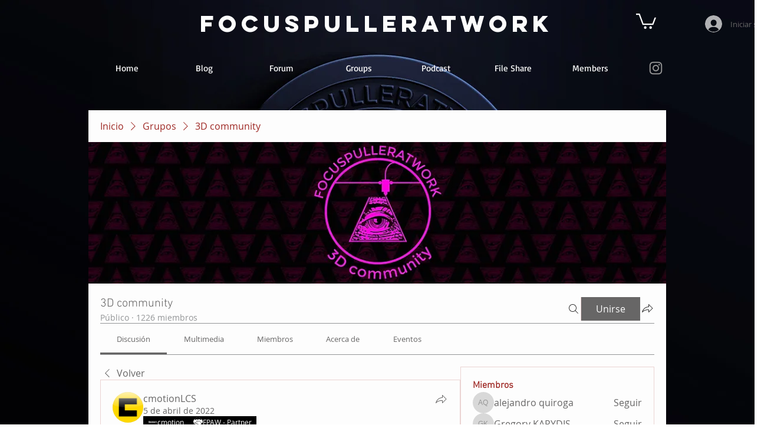

--- FILE ---
content_type: image/svg+xml
request_url: https://static.wixstatic.com/shapes/f8e864_e075304deaed4cfd9fa2496555e34385.svg
body_size: 1102
content:
<?xml version="1.0" encoding="UTF-8"?>
<svg data-bbox="0 0 80.98 80.98" viewBox="0 0 80.97 80.97" xmlns="http://www.w3.org/2000/svg" data-type="color">
    <g>
        <g>
            <path d="M80.98 40.49c0 22.362-18.128 40.49-40.49 40.49C18.128 80.98 0 62.852 0 40.49 0 18.128 18.128 0 40.49 0c22.362 0 40.49 18.128 40.49 40.49z" fill="#000000" data-color="1"/>
            <path fill="#ffffff" d="M50.15 40.52v4.64h-2.32v-4.64h2.32z" data-color="2"/>
            <path fill="#ffffff" d="M50.15 35.88v2.32h-2.32v-2.32h2.32z" data-color="2"/>
            <path fill="#ffffff" d="M45.51 42.84h-2.32v-2.32h2.32V38.2h-2.32v-2.32h-2.32v9.28h4.64v-2.32z" data-color="2"/>
            <path fill="#ffffff" d="M66.39 40.52h4.65v4.64h2.32V38.2h-9.28v6.96h2.31v-4.64z" data-color="2"/>
            <path d="M61.75 38.2h-9.28v7h9.28zm-2.32 4.64h-4.64v-2.32h4.64z" fill="#ffffff" data-color="2"/>
            <path fill="#ffffff" d="M17.67 40.52h2.32v4.64h2.32v-4.64h2.32v4.64h2.32V38.2h-11.6v6.96h2.32v-4.64z" data-color="2"/>
            <path d="M38.55 38.2h-9.28v7h9.28zm-2.32 4.64h-4.64v-2.32h4.64z" fill="#ffffff" data-color="2"/>
            <path d="M5.09 33.51v14h70.79v-14zm8.1 7.1H8.55v2.33h4.64v2.32h-7v-7h7zm61.67 5.94H14.07V34.49h60.79z" fill="#ffffff" data-color="2"/>
        </g>
    </g>
</svg>


--- FILE ---
content_type: image/svg+xml
request_url: https://static.wixstatic.com/shapes/f8e864_a4030266b0b54e1b90b77724a02b9425.svg
body_size: 1831
content:
<?xml version="1.0" encoding="UTF-8"?>
<svg data-bbox="0 0 81.34 81.34" viewBox="0 0 81.34 81.34" xmlns="http://www.w3.org/2000/svg" data-type="color">
    <g>
        <g>
            <path fill="#ffffff" d="M81.34 40.67c0 22.461-18.209 40.67-40.67 40.67C18.209 81.34 0 63.131 0 40.67 0 18.209 18.209 0 40.67 0c22.461 0 40.67 18.209 40.67 40.67z" data-color="1"/>
            <path d="M77.92 45.38c-2.51 1.62-4.45 4.77-5.2 5.07s-2-1-2-1S68.1 46 67 44.65s-2.8-3.07-6.93-7.21-11.64-8.83-11.64-8.83l-11 8.75a3.94 3.94 0 0 1-3.13 1.32 6.69 6.69 0 0 1-6.11-3.16c-1.24-1.66.91-4.09.91-4.09l13.11-12.08.58-1.11s2.11-2.24 3.84-2.51a9.91 9.91 0 0 1 4.13.69s7.24 3.74 13.33 3.74 7.06-1.75 7.64-2.09a11.5 11.5 0 0 0 1.41-1.28 1.35 1.35 0 0 1 .32-.17 40.66 40.66 0 0 0-65.53-.07c1.47.84 3.58 3.09 5.83 3.36a18.94 18.94 0 0 0 6.38-.06c.9-.34 7.41-2.53 10.76-2.8a77.23 77.23 0 0 1 9.74.33L26.71 30.7s-2.51 5.33.65 7.6S35 41.76 37.6 40.16s11-8.66 11-8.66a91.47 91.47 0 0 1 9.47 7.2 127.73 127.73 0 0 1 9.47 10.39s3.42 4.79.26 8.59a4.66 4.66 0 0 1-6.7.93s.71 3.13-1.55 4.86-7.22 0-7.22 0 .71 2.74-.45 4.07a6.32 6.32 0 0 1-7 1.06v1.81a2 2 0 0 1-.38 1.22 6 6 0 0 1-1.19 1.24 4.9 4.9 0 0 1-2.69.93 6.89 6.89 0 0 1-3.1-1l6.12-6.19s3.16-4.47 0-7.4a6.69 6.69 0 0 0-6.44-1.8s-.26-3.93-2.9-5.19a7.72 7.72 0 0 0-5.3-.34 5.14 5.14 0 0 0-2.13-4.32 9.6 9.6 0 0 0-5.54-.94s-.07-3.73-2.13-5.06-5.2-.87-5.2-.87a9 9 0 0 0-2.12 1.2L6 48a55.54 55.54 0 0 0-5.13-5.17L0 42.26a40.67 40.67 0 0 0 81.24.63c-1.07.89-2.24 1.82-3.32 2.49zm-66.86 10.9a3.49 3.49 0 0 1-4.6-.46c-2.17-2.18 0-5 0-5l6.45-6.68s2.88-2.56 5.05-.52a3.8 3.8 0 0 1 .64 4.63zm3.2 5.41c-2.18-2.18 0-4.95 0-4.95l6.45-6.69s2.88-2.56 5.05-.51a3.79 3.79 0 0 1 .64 4.62l-7.54 8a3.48 3.48 0 0 1-4.6-.47zm7.79 5.15c-2.17-2.18 0-5 0-5l6.46-6.69s2.87-2.55 5-.51a3.79 3.79 0 0 1 .64 4.63l-7.54 8a3.48 3.48 0 0 1-4.56-.43zm8.12 5.48c-2.18-2.17 0-4.95 0-4.95l6.45-6.68s2.88-2.56 5.05-.52a3.8 3.8 0 0 1 .64 4.63l-7.54 8a3.48 3.48 0 0 1-4.6-.48z" fill="#000000" data-color="2"/>
        </g>
    </g>
</svg>
